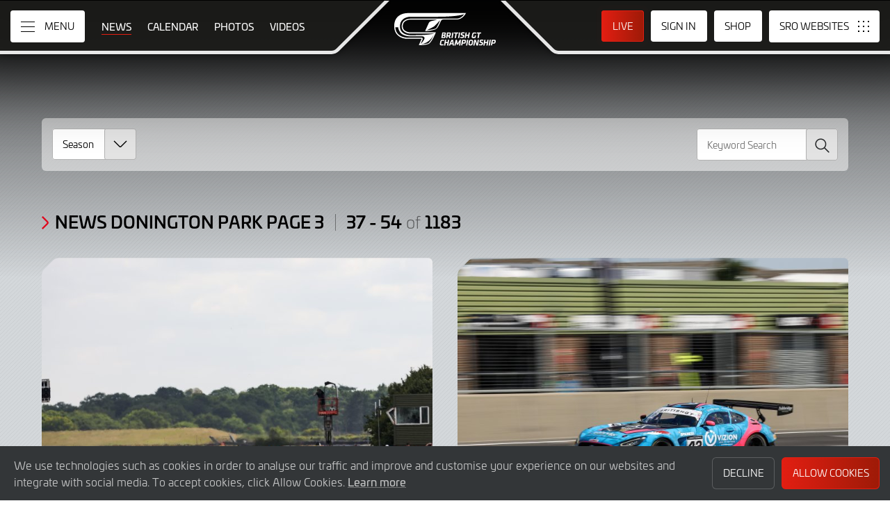

--- FILE ---
content_type: text/html; charset="utf-8"
request_url: https://www.britishgt.com/news?filter_meeting_id=76&page_num=2
body_size: 14747
content:
<!DOCTYPE html>
<html lang="en-GB" prefix="og: http://ogp.me/ns#">
<head>
    <base href="https://www.britishgt.com" />
    <meta charset="UTF-8" />
    <meta name="viewport" content="width=device-width, initial-scale=1">
        <meta name="robots" content="index, follow" />
        <title>News Donington Park Page 3 | British GT Championship</title>
    <link rel="canonical" href="https://www.britishgt.com/news?filter_meeting_id=76&amp;page_num=2">
        <meta name="keywords" content="News Donington Park Page 3"/>
        <meta name="description" content="News Donington Park Page 3">

    <meta itemprop="name" content="News Donington Park Page 3"/>
    <meta itemprop="image" content="https://www.britishgt.com/assets/img/british-gt-championship.png"/>
    <meta itemprop="description" content="News Donington Park Page 3">
    
    <meta property="og:locale" content="en_GB" />
    <meta property="og:type" content="website">
    <meta property="og:url" content="https://www.britishgt.com/news?filter_meeting_id=76&amp;page_num=2"/>
    <meta property="og:title" content="News Donington Park Page 3">
    <meta property="og:site_name" content="British GT Championship">
    <meta property="og:description" content="News Donington Park Page 3">  
    <meta property="og:image" content="https://www.britishgt.com/assets/img/british-gt-championship.png">
        
    <meta name="twitter:card" content="summary"/>
    <meta name="twitter:site" content="@britishgt"/>
    <meta name="twitter:title" content="News Donington Park Page 3"/>
    <meta name="twitter:description" content="News Donington Park Page 3"/>
    <meta name="twitter:image" content="https://www.britishgt.com/assets/img/british-gt-championship.png"/>
    
    <link rel="apple-touch-icon" sizes="180x180" href="https://www.britishgt.com/apple-touch-icon.png">
<link rel="icon" type="image/png" sizes="32x32" href="https://www.britishgt.com/favicon-32x32.png">
<link rel="icon" type="image/png" sizes="16x16" href="https://www.britishgt.com/favicon-16x16.png">
<link rel="manifest" href="https://www.britishgt.com/site.webmanifest">
<link rel="mask-icon" href="https://www.britishgt.com/safari-pinned-tab.svg" color="#5bbad5">
<meta name="msapplication-TileColor" content="#da532c">
<meta name="theme-color" content="#ffffff">
<link rel="stylesheet" id="style-css" href="/lib_assets/css/core.min.2025.10.css" type="text/css" media="all">
<link rel="stylesheet" id="news-css" href="/lib_assets/css/news.min.2024.css" type="text/css" media="all">
	
	<link rel="stylesheet" id="theme-css" href="https://www.britishgt.com/assets/css/theme.min.2024.css" type="text/css" media="all">
	<link rel="stylesheet" id="wf-theme-css" href="/lib_assets/css/wf-theme.2025.07.css" type="text/css" media="all">
<link rel="preconnect" href="https://fonts.googleapis.com">
<link rel="preconnect" href="https://fonts.gstatic.com" crossorigin>
<link href="https://fonts.googleapis.com/css2?family=Roboto:ital,wght@0,300;0,400;0,500;1,300;1,400;1,500&display=swap" rel="stylesheet">
		
		
	
	    
	
</head>
<body>

  
<a class="skip-link screen-reader-text" href="https://www.britishgt.com/news?filter_meeting_id=76&page_num=2#primary">Skip to Main Content</a>
<noscript class="noscript">Please enable JavaScript in your browser. Some elements of this website may not function correctly with JavaScript disabled.</noscript>
<div id="page" class="site">
	

  <header id="masthead" class="site-header">
    <div class="site-header__columns">
      <div class="site-header__column-1">
        <div class="site-header__column-1-container">
          <nav id="primary-navigation" class="primary-navigation">
            <button class="primary-toggle" aria-controls="primary-menu" aria-expanded="false">
              <span class="primary-toggle__icon">
                <span class="primary-toggle__line primary-toggle__line--1"></span>
                <span class="primary-toggle__line primary-toggle__line--2"></span>
                <span class="primary-toggle__line primary-toggle__line--3"></span>
              </span>
              <span class="primary-toggle__text">Menu</span>
            </button>
            <div class="primary-menu">
              <ul id="primary-menu__list-items" class="primary-menu__list-items">
                <li class="primary-menu__list-item">
                  <ul class="primary-menu__sub-menu">
                    <li class="primary-menu__list-item">
                      <a class="primary-menu__list-item-link primary-menu__list-item-link--strong" href="/">
                        <span class="primary-menu__list-item-text">Home</span>
                      </a>
                    </li>
                    <li class="primary-menu__list-item">
                      <a class="primary-menu__list-item-link" href="/calendar">
                        <span class="primary-menu__list-item-text">Calendar</span>
                      </a>
                    </li>
                    <li class="primary-menu__list-item is-current">
                      <a class="primary-menu__list-item-link" href="/news">
                        <span class="primary-menu__list-item-text">News</span>
                      </a>
                    </li>
                    <li class="primary-menu__list-item">
                      <a class="primary-menu__list-item-link" href="https://www.britishgt.com/shop">
                        <span class="primary-menu__list-item-text">Shop</span>
                      </a>
                    </li>
                  </ul>
                </li>
				
                <li class="primary-menu__list-item">
                  <ul class="primary-menu__sub-menu">
                    <li class="primary-menu__list-item">
                      <a class="primary-menu__list-item-link primary-menu__list-item-link--strong" href="/gallery">
                        <span class="primary-menu__list-item-text">Gallery</span>
                      </a>
                    </li>
                    <li class="primary-menu__list-item">
                      <a class="primary-menu__list-item-link" href="/videos">
                        <span class="primary-menu__list-item-text">Videos</span>
                      </a>
                    </li>
                    <li class="primary-menu__list-item">
                      <a class="primary-menu__list-item-link" href="/gallery">
                        <span class="primary-menu__list-item-text">Photos</span>
                      </a>
                    </li>
                  </ul>
                </li>
                <li class="primary-menu__list-item">
                  <ul class="primary-menu__sub-menu">
                    <li class="primary-menu__list-item">
                      <a class="primary-menu__list-item-link primary-menu__list-item-link--strong" href="/cars">
                        <span class="primary-menu__list-item-text">Competitors</span>
                      </a>
                    </li>
                    <li class="primary-menu__list-item">
                      <a class="primary-menu__list-item-link" href="/cars">
                        <span class="primary-menu__list-item-text">Cars</span>
                      </a>
                    </li>
                    <li class="primary-menu__list-item">
                      <a class="primary-menu__list-item-link" href="/teams">
                        <span class="primary-menu__list-item-text">Teams</span>
                      </a>
                    </li>
                    <li class="primary-menu__list-item">
                      <a class="primary-menu__list-item-link" href="/drivers">
                        <span class="primary-menu__list-item-text">Drivers</span>
                      </a>
                    </li>
                    <li class="primary-menu__list-item">
                      <a class="primary-menu__list-item-link" href="/entry-lists">
                        <span class="primary-menu__list-item-text">Entry Lists</span>
                      </a>
                    </li>
                  </ul>
                </li>
                <li class="primary-menu__list-item">
                  <ul class="primary-menu__sub-menu">
                    <li class="primary-menu__list-item">
                      <a class="primary-menu__list-item-link primary-menu__list-item-link--strong" href="/standings">
                        <span class="primary-menu__list-item-text">Results</span>
                      </a>
                    </li>
                    <li class="primary-menu__list-item">
                      <a class="primary-menu__list-item-link" href="/standings?filter_standing_type=0_0_teams">
                        <span class="primary-menu__list-item-text">Teams</span>
                      </a>
                    </li>
                    <li class="primary-menu__list-item">
                      <a class="primary-menu__list-item-link" href="/standings?filter_standing_type=0_0_drivers">
                        <span class="primary-menu__list-item-text">Drivers</span>
                      </a>
                    </li>
                    <li class="primary-menu__list-item">
                      <a class="primary-menu__list-item-link" href="/results">
                        <span class="primary-menu__list-item-text">Race Results</span>
                      </a>
                    </li>
                    <li class="primary-menu__list-item">
                      <a class="primary-menu__list-item-link" href="/entry-lists">
                        <span class="primary-menu__list-item-text">Entry Lists</span>
                      </a>
                    </li>
                  </ul>
                </li>
                <li class="primary-menu__list-item">
                  <ul class="primary-menu__sub-menu">
                    <li class="primary-menu__list-item">
                      <a class="primary-menu__list-item-link primary-menu__list-item-link--strong" href="/live">
                        <span class="primary-menu__list-item-text">Live</span>
                      </a>
                    </li>
                    <li class="primary-menu__list-item">
                      <a class="primary-menu__list-item-link" href="/watch-live">
                        <span class="primary-menu__list-item-text">Watch Live</span>
                      </a>
                    </li>
                    <li class="primary-menu__list-item">
                      <a class="primary-menu__list-item-link" href="/watch-live#live-timing">
                        <span class="primary-menu__list-item-text">Live Timing</span>
                      </a>
                    </li>
                  </ul>
                </li>
				
				
				
                <li class="primary-menu__list-item">
                  <ul class="primary-menu__sub-menu">
                    <li class="primary-menu__list-item">
                      <a class="primary-menu__list-item-link primary-menu__list-item-link--strong" href="/about">
                        <span class="primary-menu__list-item-text">About</span>
                      </a>
                    </li>
                    <li class="primary-menu__list-item">
                      <a class="primary-menu__list-item-link" href="/about/sro-motorsports-group">
                        <span class="primary-menu__list-item-text">SRO Motorsports</span>
                      </a>
                    </li>
                    <li class="primary-menu__list-item">
                      <a class="primary-menu__list-item-link" href="/about/british-gt">
                        <span class="primary-menu__list-item-text">British GT</span>
                      </a>
                    </li>
                    <li class="primary-menu__list-item">
                      <a class="primary-menu__list-item-link" href="/about/partners">
                        <span class="primary-menu__list-item-text">Partners</span>
                      </a>
                    </li>
                    <li class="primary-menu__list-item">
                      <a class="primary-menu__list-item-link" href="/about/contact">
                        <span class="primary-menu__list-item-text">Contact</span>
                      </a>
                    </li>
                  </ul>
                </li>
                <li class="primary-menu__list-item">
                  <ul class="primary-menu__sub-menu">
                    <li class="primary-menu__list-item">
                      <a class="primary-menu__list-item-link primary-menu__list-item-link--strong" href="/subscriber-home">
                        <span class="primary-menu__list-item-text">Fan Account</span>
                      </a>
                    </li>
		                        <li class="primary-menu__list-item">
                      <a class="primary-menu__list-item-link" href="/subscriber-home">
                        <span class="primary-menu__list-item-text">Sign in</span>
                      </a>
                    </li>
                    <li class="primary-menu__list-item">
                      <a class="primary-menu__list-item-link" href="/subscriber-register">
                        <span class="primary-menu__list-item-text">Create Account</span>
                      </a>
                    </li>
					                  </ul>
                </li>
                <li class="primary-menu__list-item">
                  <ul class="primary-menu__sub-menu">
                    <li class="primary-menu__list-item">
                      <a class="primary-menu__list-item-link primary-menu__list-item-link--strong" href="/press-members">
                        <span class="primary-menu__list-item-text">Media &amp; Teams</span>
                      </a>
                    </li>
                    <li class="primary-menu__list-item">
                      <a class="primary-menu__list-item-link" href="/press-members">
                        <span class="primary-menu__list-item-text">Press Members</span>
                      </a>
                    </li>
                    <li class="primary-menu__list-item">
                      <a class="primary-menu__list-item-link" href="/teams-login">
                        <span class="primary-menu__list-item-text">Teams</span>
                      </a>
                    </li>
                  </ul>
                </li>
              </ul>
            </div>
          </nav>
          <nav id="secondary-navigation" class="secondary-navigation">
            <ul class="secondary-navigation__list-items">
              <li class="secondary-navigation__list-item">
                <a class="secondary-navigation__list-item-link" href="/" aria-current="page">
                  <span class="secondary-navigation__list-item-text">Home</span>
                </a>
              </li>
              <li class="secondary-navigation__list-item is-current">
                <a class="secondary-navigation__list-item-link" href="/news">
                  <span class="secondary-navigation__list-item-text">News</span>
                </a>
              </li>
              <li class="secondary-navigation__list-item">
                <a class="secondary-navigation__list-item-link" href="/calendar">
                  <span class="secondary-navigation__list-item-text">Calendar</span>
                </a>
              </li>
              <li class="secondary-navigation__list-item">
                <a class="secondary-navigation__list-item-link" href="/gallery">
                  <span class="secondary-navigation__list-item-text">Photos</span>
                </a>
              </li>
              <li class="secondary-navigation__list-item">
                <a class="secondary-navigation__list-item-link" href="/videos">
                  <span class="secondary-navigation__list-item-text">Videos</span>
                </a>
              </li>
            </ul>
          </nav>
        </div>
      </div>
      <div class="site-header__column-2">
        <div class="site-logo">
          <a class="site-logo__link" href="/" rel="home">
            <img class="site-logo__image" src="/assets/img/british-gt-championship-logo-2024-neg.svg" width="306" height="101" alt="British GT Championship Logo">
          </a>
        </div>
      </div>
      <div class="site-header__column-3">
        <div class="site-header__column-3-container">
          <nav id="tertiary-navigation" class="tertiary-navigation">
            <ul class="tertiary-navigation__list-items">
              <li class="tertiary-navigation__list-item list-item-live">
				
									<a class="tertiary-navigation__list-item-link button-link has-primary-background-color has-animation" href="/watch-live">
				                <span class="tertiary-navigation__list-item-text">Live</span>
                </a>
              </li>

                            <!-- START - Only show when NOT logged in -->
              <li class="tertiary-navigation__list-item list-item-sign-in list-item-has-children">
                <a class="tertiary-navigation__list-item-link" href="/signin">
                  <span class="tertiary-navigation__list-item-text">Sign In</span>
                </a>
                <ul class="tertiary-navigation__sub-list-items">
                  <li class="tertiary-navigation__sub-list-item">
                    <a class="tertiary-navigation__sub-list-item-link" href="/subscriber-home">
                      <span class="tertiary-navigation__sub-list-item-text">Fan Account</span>
                    </a>
                  </li>
                  <li class="tertiary-navigation__sub-list-item">
                    <a rel="noindex nofollow" class="tertiary-navigation__sub-list-item-link" href="/press-members">
                      <span class="tertiary-navigation__sub-list-item-text">Press Members</span>
                    </a>
                  </li>
                  <li class="tertiary-navigation__sub-list-item">
                    <a rel="noindex nofollow" class="tertiary-navigation__sub-list-item-link" href="/teams-login">
                      <span class="tertiary-navigation__sub-list-item-text">Teams</span>
                    </a>
                  </li>
                </ul>
              </li>
              <!-- END - Only show when NOT logged in -->
              			  
              <li class="tertiary-navigation__list-item list-item-shop">
				<a class="tertiary-navigation__list-item-link" href="https://www.britishgt.com/shop">
					<span class="tertiary-navigation__list-item-text">Shop</span>
                  </a>
              </li>
			  
            </ul>
          </nav>
		  <nav id="sro-sites-navigation" class="sro-sites-navigation">
            <button class="sro-sites-toggle" aria-controls="sro-sites-menu" aria-expanded="false">
              <span class="sro-sites-toggle__icon">
                <span class="sro-sites-toggle__dot sro-sites-toggle__dot--1"></span>
                <span class="sro-sites-toggle__dot sro-sites-toggle__dot--2"></span>
                <span class="sro-sites-toggle__dot sro-sites-toggle__dot--3"></span>
                <span class="sro-sites-toggle__dot sro-sites-toggle__dot--4"></span>
                <span class="sro-sites-toggle__dot sro-sites-toggle__dot--5"></span>
                <span class="sro-sites-toggle__dot sro-sites-toggle__dot--6"></span>
                <span class="sro-sites-toggle__dot sro-sites-toggle__dot--7"></span>
                <span class="sro-sites-toggle__dot sro-sites-toggle__dot--8"></span>
                <span class="sro-sites-toggle__dot sro-sites-toggle__dot--9"></span>
                <span class="sro-sites-toggle__line sro-sites-toggle__line--1"></span>
                <span class="sro-sites-toggle__line sro-sites-toggle__line--2"></span>
              </span>
              <span class="sro-sites-toggle__text">SRO</span>
            </button>
            <div id="sro-sites-menu" class="sro-sites-menu">
              <ul class="sro-sites-menu__list-items">
                <li class="sro-sites-menu__list-item">
                  <a class="sro-sites-menu__list-item-link" href="https://www.sro-motorsports.com/">
                    <img class="sro-sites-menu__list-item-image" src="https://www.sro-motorsports.com/assets/img/sro-motorsports-group-logo-neg-250x140.svg" alt="SRO Motorsports Group Logo">
                    <span class="screen-reader-text">SRO Motorsports Group</span>
                  </a>
                </li>
                <li class="sro-sites-menu__list-item">
                  <a class="sro-sites-menu__list-item-link" href="https://www.sroamerica.com/">
                    <img class="sro-sites-menu__list-item-image" src="https://www.sro-motorsports.com/assets/img/sro-motorsports-group-america-logo-neg-250x140.svg" alt="SRO Motorsports Group America Logo">
                    <span class="screen-reader-text">SRO Motorsports Group America</span>
                  </a>
                </li>
                <li class="sro-sites-menu__list-item">
                  <a class="sro-sites-menu__list-item-link" href="https://www.intercontinentalgtchallenge.com/">
                    <img class="sro-sites-menu__list-item-image" src="https://www.sro-motorsports.com/assets/img/intercontinental-gt-challange-logo-neg-250x140.svg" alt="Intercontinental GT Challenge Logo">
                    <span class="screen-reader-text">Intercontinental GT Challenge</span>
                  </a>
                </li>
                <li class="sro-sites-menu__list-item">
                  <a class="sro-sites-menu__list-item-link" href="https://www.gt-world-challenge.com">
                    <img class="sro-sites-menu__list-item-image" src="https://www.sro-motorsports.com/assets/img/gtwc-neg-250x140-2025.svg" alt="GT World Challenge Logo">
                    <span class="screen-reader-text">GT World Challenge</span>
                  </a>
                </li>
                <li class="sro-sites-menu__list-item">
                  <a class="sro-sites-menu__list-item-link" href="https://www.gt-world-challenge-europe.com">
                    <img class="sro-sites-menu__list-item-image" src="https://www.sro-motorsports.com/assets/img/gtwc-europe-neg-250x140-2025.svg" alt="GT World Challenge Europe Logo">
                    <span class="screen-reader-text">GT World Challenge Europe</span>
                  </a>
                </li>
                <li class="sro-sites-menu__list-item">
                  <a class="sro-sites-menu__list-item-link" href="https://www.crowdstrike24hoursofspa.com/">
                    <img class="sro-sites-menu__list-item-image" src="https://www.sro-motorsports.com/assets/img/crowdstrike-24hrs-logo-neg-250x140.svg" alt="Crowdstrike 24 Hours of Spa Logo">
                    <span class="screen-reader-text">Crowdstrike 24 Hours of Spa</span>
                  </a>
                </li>
                <li class="sro-sites-menu__list-item">
                  <a class="sro-sites-menu__list-item-link" href="https://www.gt-world-challenge-asia.com/">
                    <img class="sro-sites-menu__list-item-image" src="https://www.sro-motorsports.com/assets/img/gtwc-asia-neg-250x140-2025.svg" alt="GT World Challenge Asia Logo">
                    <span class="screen-reader-text">GT World Challenge Asia</span>
                  </a>
                </li>
                <li class="sro-sites-menu__list-item">
                  <a class="sro-sites-menu__list-item-link" href="https://www.gt-world-challenge-america.com/">
                    <img class="sro-sites-menu__list-item-image" src="https://www.sro-motorsports.com/assets/img/gtwc-america-neg-250x140-2025.svg" alt="GT World Challenge America Logo">
                    <span class="screen-reader-text">GT World Challenge America</span>
                  </a>
                </li>
                <li class="sro-sites-menu__list-item">
                  <a class="sro-sites-menu__list-item-link" href="https://www.gt-world-challenge-australia.com/">
                    <img class="sro-sites-menu__list-item-image" src="https://www.sro-motorsports.com/assets/img/gtwc-australia-neg-250x140-2025.svg" alt="GT World Challenge Australia Logo">
                    <span class="screen-reader-text">GT World Challenge Australia</span>
                  </a>
                </li>
                <li class="sro-sites-menu__list-item">
                  <a class="sro-sites-menu__list-item-link" href="https://www.gt2europeanseries.com/">
                    <img class="sro-sites-menu__list-item-image" src="https://www.sro-motorsports.com/assets/img/gt2-european-series-pirelli-250x140-logo-neg-2025.svg" alt="GT2 European Series Logo">
                    <span class="screen-reader-text">GT2 European Series</span>
                  </a>
                </li>
                <li class="sro-sites-menu__list-item">
                  <a class="sro-sites-menu__list-item-link" href="https://www.britishgt.com/">
                    <img class="sro-sites-menu__list-item-image" src="https://www.sro-motorsports.com/assets/img/british-gt-championship-logo-2024-250x140.svg" alt="British GT Championship Logo">
                    <span class="screen-reader-text">British GT Championship</span>
                  </a>
                </li>
                <li class="sro-sites-menu__list-item">
                  <a class="sro-sites-menu__list-item-link" href="https://japancup.co">
                    <img class="sro-sites-menu__list-item-image" src="https://www.sro-motorsports.com/assets/img/japan-cup-logo-250x140.svg" alt="Japan Cup Logo">
                    <span class="screen-reader-text">Japan Cup</span>
                  </a>
                </li>
                <li class="sro-sites-menu__list-item">
                  <a class="sro-sites-menu__list-item-link" href="https://www.gt4europeanseries.com/">
                    <img class="sro-sites-menu__list-item-image" src="https://www.sro-motorsports.com/assets/img/gt4-european-series-250x140-logo.svg" alt="GT4 European Series Logo">
                    <span class="screen-reader-text">GT4 European Series</span>
                  </a>
                </li>
                <li class="sro-sites-menu__list-item">
                  <a class="sro-sites-menu__list-item-link" href="https://ffsagt.gt4series.com/">
                    <img class="sro-sites-menu__list-item-image" src="https://www.sro-motorsports.com/assets/img/ffsa-gt4-france-logo-neg-250x140.svg" alt="FFSA GT – GT4 France Logo">
                    <span class="screen-reader-text">FFSA GT – GT4 France</span>
                  </a>
                </li>
                <li class="sro-sites-menu__list-item">
                  <a class="sro-sites-menu__list-item-link" href="https://www.gt4-america.com/">
                    <img class="sro-sites-menu__list-item-image" src="https://www.sro-motorsports.com/assets/img/gt4-america-logo-250x140-2023-v2.svg" alt="GT4 America Logo">
                    <span class="screen-reader-text">GT4 America</span>
                  </a>
                </li>
                <li class="sro-sites-menu__list-item">
                  <a class="sro-sites-menu__list-item-link" href="https://gt4australia.com.au/">
                    <img class="sro-sites-menu__list-item-image" src="https://www.sro-motorsports.com/assets/img/gt4-australia-logo-250x140-neg.svg" alt="GT4 Australia Logo">
                    <span class="screen-reader-text">GT4 Australia</span>
                  </a>
                </li>
                <li class="sro-sites-menu__list-item">
                  <a class="sro-sites-menu__list-item-link" href="https://gt4series.com/">
                    <img class="sro-sites-menu__list-item-image" src="https://www.sro-motorsports.com/assets/img/gt4-logo-250x140-neg-2024.svg" alt="GT4 Manufacturer Ranking Logo">
                    <span class="screen-reader-text">GT4 Manufacturer Ranking</span>
                  </a>
                </li>
                <li class="sro-sites-menu__list-item">
                  <a class="sro-sites-menu__list-item-link" href="https://www.gtamerica.us/">
                    <img class="sro-sites-menu__list-item-image" src="https://www.sro-motorsports.com/assets/img/gt-america-aws-logo-neg-250x140.svg" alt="GT America Logo">
                    <span class="screen-reader-text">GT America</span>
                  </a>
                </li>
                <li class="sro-sites-menu__list-item">
                  <a class="sro-sites-menu__list-item-link" href="https://www.tcamerica.us/">
                    <img class="sro-sites-menu__list-item-image" src="https://www.sro-motorsports.com/assets/img/tc-america-sbrs-logo-neg-250x140.svg" alt="TC America Logo">
                    <span class="screen-reader-text">TC America</span>
                  </a>
                </li>
                <li class="sro-sites-menu__list-item">
                  <a class="sro-sites-menu__list-item-link" href="https://www.ffsatourisme.fr/">
                    <img class="sro-sites-menu__list-item-image" src="https://www.sro-motorsports.com/assets/img/ffsa-tc-france-logo-250x140-neg.svg" alt="FFSA Tourisme TC France Logo">
                    <span class="screen-reader-text">FFSA Tourisme TC France</span>
                  </a>
                </li>
                <li class="sro-sites-menu__list-item">
                  <a class="sro-sites-menu__list-item-link" href="https://www.grcupseries.com/">
                    <img class="sro-sites-menu__list-item-image" src="https://www.sro-motorsports.com/assets/img/toyota-gazoo-racing-gr-cup-north-america-logo-neg-250x140.svg" alt="GR Cup Logo">
                    <span class="screen-reader-text">GR Cup</span>
                  </a>
                </li>
				<!--
                <li class="sro-sites-menu__list-item">
                  <a class="sro-sites-menu__list-item-link" href="https://www.6orediroma.com">
                    <img class="sro-sites-menu__list-item-image" src="https://www.sro-motorsports.com/assets/img/6ore-di-roma-neg-250x140.svg" alt="6ore di Roma Logo">
                    <span class="screen-reader-text">6ore di Roma</span>
                  </a>
                </li>
				-->
                <li class="sro-sites-menu__list-item">
                  <a class="sro-sites-menu__list-item-link" href="https://www.gt3revivalseries.com">
                    <img class="sro-sites-menu__list-item-image" src="https://www.sro-motorsports.com/assets/img/gt3-revival-series-250x140.png" alt="GT3 Revival Series">
                    <span class="screen-reader-text">GT3 Revival Series</span>
                  </a>
                </li>
                <li class="sro-sites-menu__list-item">
                  <a class="sro-sites-menu__list-item-link" href="https://www.fiamotorsportgames.com">
                    <img class="sro-sites-menu__list-item-image" src="https://www.sro-motorsports.com/assets/img/fia-motorsport-games-2024-250x140.svg" alt="FIA Motorsport Games Logo">
                    <span class="screen-reader-text">FIA Motorsport Games</span>
                  </a>
                </li>
                <li class="sro-sites-menu__list-item">
                  <a class="sro-sites-menu__list-item-link" href="https://www.srorc.com/">
                    <img class="sro-sites-menu__list-item-image" src="https://www.sro-motorsports.com/assets/img/sro-motorsports-group-race-center-logo-neg-250x140.svg" alt="SRO Motorsports Group - Race Centre by MMC Logo">
                    <span class="screen-reader-text">SRO Motorsports Group - Race Centre by MMC</span>
                  </a>
                </li>
                <li class="sro-sites-menu__list-item">
                  <a class="sro-sites-menu__list-item-link" href="https://www.curbstone.net/">
                    <img class="sro-sites-menu__list-item-image" src="https://www.sro-motorsports.com/assets/img/curbstone-track-events-logo-250x140.svg" alt="Curbstone Track Events Logo">
                    <span class="screen-reader-text">Curbstone Track Events</span>
                  </a>
                </li>
                <li class="sro-sites-menu__list-item">
                  <a class="sro-sites-menu__list-item-link" href="https://sro-esports.com/">
                    <img class="sro-sites-menu__list-item-image" src="https://www.sro-motorsports.com/assets/img/sro-esports-250x140.svg" alt="SRO E-Sport GT Series Championship Logo">
                    <span class="screen-reader-text">SRO E-Sport GT Series Championship</span>
                  </a>
                </li>
              </ul>
            </div>
          </nav>          
        </div>
      </div>
    </div>
  </header>
<!-- Site Content -->
<main id="primary" class="site-main">
  <div id="content" class="site-content">
    <header class="entry-header">
        <h1 class="page-title screen-reader-text">News Donington Park Page 3 / Articles: 37 - 54 of 1183</h1>
    </header>
    <div class="entry-content">
      <div class="article-posts background--dark">
        <div class="article-posts__inner-container inner-container">
          <div class="filter light">
	    <form id="filter__form" class="filter__form">
              <div class="filter__columns number-of-columns--4">
                <div class="filter__column column-1">
<select class="filter__select-dropdown select-dropdown background-color--white arrow-box--background-color--greyscale-15" name="filter_season_id" id="filter_season_id">
	<option value="0">Season</option><option value="13">2026</option>
<option value="12">2025</option>
<option value="11">2024</option>
<option value="10">2023</option>
<option value="9">2022</option>
<option value="8">2021</option>
<option value="7">2020</option>
<option value="6">2019</option>
<option value="5">2018</option>
<option value="4">2017</option>
<option value="1">2016</option>
		</select>
</div>
                <div class="filter__column column-4">
<div class="search-box">
<input class="search-box__input" name="filter_text" type="text" placeholder="Keyword Search" value="">
<button id="search-box__button" class="search-box__button">
	<span class="search-box__button-icon"></span>
	<span class="search-box__button-text">Search</span>
</button>
</div>
</div>
              </div>
            </form>
          </div>
          <!-- END Filter -->
	  
<!-- News -->

<div class="article-posts__heading-container heading-container">
  <h2 class="article-posts__heading heading heading--section">
    <span class="heading__text">News Donington Park Page 3 </span>
    <span class="heading__pipe"></span>
    <span class="heading__text">37 - 54<span class="heading__subtext"> of </span>1183</span>
  </h2>
</div>

<ul class="article-posts__list-items">
    <li class="article-posts__list-item list-item-large">
    <a class="article-posts__list-link" href="/news/1178/snetterton-race-1-dawson-and-jewiss-claim-regulation-victory-as-warren-and-brown-extend-gt4-championship-lead?filter_meeting_id=76&filter_team_news=0">
      <div class="article-posts__image-container">
	<div class="article-posts__image-outer-container">
	  <div class="article-posts__image-inner-container">
	    <img class="article-posts__image" src="https://www.britishgt.com/timthumb.php?w=700&amp;src=%2Fimages%2FStart-R1-GT3-1MDH2088.jpg" width="682" height="384" alt="Snetterton Race 1: Dawson and Jewiss claim regulation victory as Warren and Brown extend GT4 championship lead">
	  </div>
	</div>
      </div>
      <div class="article-posts__text-container">
	<!-- <span class="article-posts__category">Press Release</span> -->
	<h3 class="article-posts__title">Snetterton Race 1: Dawson and Jewiss claim regulation victory as Warren and Brown extend GT4 championship lead</h3>
	<div class="article-posts__entry-meta">
	  <span class="article-posts__posted-on">
	    <time class="published" datetime="2025-07-13 11:00:00">13 July 2025</time>
	    <time class="updated" datetime="2025-07-13 14:43:43">13 July 2025</time>
	  </span>
	</div>
      </div>
    </a>
  </li>
    <li class="article-posts__list-item list-item-large">
    <a class="article-posts__list-link" href="/news/1177/2-seas-2-poles-at-snetterton-as-optimum-and-mahiki-share-the-gt4-top-spots?filter_meeting_id=76&filter_team_news=0">
      <div class="article-posts__image-container">
	<div class="article-posts__image-outer-container">
	  <div class="article-posts__image-inner-container">
	    <img class="article-posts__image" src="https://www.britishgt.com/timthumb.php?w=700&amp;src=%2Fimages%2F42-1MDH4455.jpg" width="682" height="384" alt="2 Seas, 2 poles at Snetterton as Optimum and Mahiki share the GT4 top spots">
	  </div>
	</div>
      </div>
      <div class="article-posts__text-container">
	<!-- <span class="article-posts__category">Press Release</span> -->
	<h3 class="article-posts__title">2 Seas, 2 poles at Snetterton as Optimum and Mahiki share the GT4 top spots</h3>
	<div class="article-posts__entry-meta">
	  <span class="article-posts__posted-on">
	    <time class="published" datetime="2025-07-12 17:20:00">12 July 2025</time>
	    <time class="updated" datetime="2025-07-12 20:16:29">12 July 2025</time>
	  </span>
	</div>
      </div>
    </a>
  </li>
    <li class="article-posts__list-item ">
    <a class="article-posts__list-link" href="/news/1176/2-times-2-seas-as-goetz-strikes-again-in-snetterton-pre-qualifying?filter_meeting_id=76&filter_team_news=0">
      <div class="article-posts__image-container">
	<div class="article-posts__image-outer-container">
	  <div class="article-posts__image-inner-container">
	    <img class="article-posts__image" src="https://www.britishgt.com/timthumb.php?w=700&amp;src=%2Fimages%2F18-1MDH7312.jpg" width="682" height="384" alt="2 times 2 Seas as G&ouml;tz strikes again in Snetterton Pre-Qualifying">
	  </div>
	</div>
      </div>
      <div class="article-posts__text-container">
	<!-- <span class="article-posts__category">Press Release</span> -->
	<h3 class="article-posts__title">2 times 2 Seas as G&ouml;tz strikes again in Snetterton Pre-Qualifying</h3>
	<div class="article-posts__entry-meta">
	  <span class="article-posts__posted-on">
	    <time class="published" datetime="2025-07-12 13:10:00">12 July 2025</time>
	    <time class="updated" datetime="2025-07-12 13:20:15">12 July 2025</time>
	  </span>
	</div>
      </div>
    </a>
  </li>
    <li class="article-posts__list-item ">
    <a class="article-posts__list-link" href="/news/1175/2-seas-and-mahiki-sets-the-pace-in-opening-snetterton-practice?filter_meeting_id=76&filter_team_news=0">
      <div class="article-posts__image-container">
	<div class="article-posts__image-outer-container">
	  <div class="article-posts__image-inner-container">
	    <img class="article-posts__image" src="https://www.britishgt.com/timthumb.php?w=700&amp;src=%2Fimages%2F18-2MDH2483.jpg" width="682" height="384" alt="2 Seas and Mahiki set the pace in opening Snetterton practice">
	  </div>
	</div>
      </div>
      <div class="article-posts__text-container">
	<!-- <span class="article-posts__category">Press Release</span> -->
	<h3 class="article-posts__title">2 Seas and Mahiki set the pace in opening Snetterton practice</h3>
	<div class="article-posts__entry-meta">
	  <span class="article-posts__posted-on">
	    <time class="published" datetime="2025-07-12 10:40:00">12 July 2025</time>
	    <time class="updated" datetime="2025-07-12 10:48:08">12 July 2025</time>
	  </span>
	</div>
      </div>
    </a>
  </li>
    <li class="article-posts__list-item ">
    <a class="article-posts__list-link" href="/news/1174/preview-2025-passes-half-distance-with-two-snetterton-sprints?filter_meeting_id=76&filter_team_news=0">
      <div class="article-posts__image-container">
	<div class="article-posts__image-outer-container">
	  <div class="article-posts__image-inner-container">
	    <img class="article-posts__image" src="https://www.britishgt.com/timthumb.php?w=700&amp;src=%2Fimages%2F47-1RE_5291.jpg" width="682" height="384" alt="Preview: 2025 passes half-distance with two Snetterton sprints">
	  </div>
	</div>
      </div>
      <div class="article-posts__text-container">
	<!-- <span class="article-posts__category">Press Release</span> -->
	<h3 class="article-posts__title">Preview: 2025 passes half-distance with two Snetterton sprints</h3>
	<div class="article-posts__entry-meta">
	  <span class="article-posts__posted-on">
	    <time class="published" datetime="2025-07-07 13:00:00">7 July 2025</time>
	    <time class="updated" datetime="2025-07-07 14:33:57">7 July 2025</time>
	  </span>
	</div>
      </div>
    </a>
  </li>
    <li class="article-posts__list-item ">
    <a class="article-posts__list-link" href="/news/1173/british-gt-championship-reveals-new-look-2026-calendar?filter_meeting_id=76&filter_team_news=0">
      <div class="article-posts__image-container">
	<div class="article-posts__image-outer-container">
	  <div class="article-posts__image-inner-container">
	    <img class="article-posts__image" src="https://www.britishgt.com/timthumb.php?w=700&amp;src=%2Fimages%2FBGT-20250426191011_0016_D.jpg" width="682" height="384" alt="British GT Championship reveals new-look 2026 calendar">
	  </div>
	</div>
      </div>
      <div class="article-posts__text-container">
	<!-- <span class="article-posts__category">Press Release</span> -->
	<h3 class="article-posts__title">British GT Championship reveals new-look 2026 calendar</h3>
	<div class="article-posts__entry-meta">
	  <span class="article-posts__posted-on">
	    <time class="published" datetime="2025-07-02 10:00:00">2 July 2025</time>
	    <time class="updated" datetime="2025-07-02 14:54:16">2 July 2025</time>
	  </span>
	</div>
      </div>
    </a>
  </li>
    <li class="article-posts__list-item ">
    <a class="article-posts__list-link" href="/news/1172/blackthorn-and-century-share-the-spa-spoils-as-adam-makes-history?filter_meeting_id=76&filter_team_news=0">
      <div class="article-posts__image-container">
	<div class="article-posts__image-outer-container">
	  <div class="article-posts__image-inner-container">
	    <img class="article-posts__image" src="https://www.britishgt.com/timthumb.php?w=700&amp;src=%2Fimages%2FStart+GT3-1MDH6643.jpg" width="682" height="384" alt="Blackthorn and Century share the Spa spoils, as Adam makes history">
	  </div>
	</div>
      </div>
      <div class="article-posts__text-container">
	<!-- <span class="article-posts__category">Press Release</span> -->
	<h3 class="article-posts__title">Blackthorn and Century share the Spa spoils, as Adam makes history</h3>
	<div class="article-posts__entry-meta">
	  <span class="article-posts__posted-on">
	    <time class="published" datetime="2025-06-22 15:10:00">22 June 2025</time>
	    <time class="updated" datetime="2025-06-22 17:46:25">22 June 2025</time>
	  </span>
	</div>
      </div>
    </a>
  </li>
    <li class="article-posts__list-item ">
    <a class="article-posts__list-link" href="/news/1171/blackthorn-and-mahiki-claim-pole-apiece-at-spa?filter_meeting_id=76&filter_team_news=0">
      <div class="article-posts__image-container">
	<div class="article-posts__image-outer-container">
	  <div class="article-posts__image-inner-container">
	    <img class="article-posts__image" src="https://www.britishgt.com/timthumb.php?w=700&amp;src=%2Fimages%2F7-RE2_1829.jpg" width="682" height="384" alt="Blackthorn and Mahiki claim a pole apiece at Spa">
	  </div>
	</div>
      </div>
      <div class="article-posts__text-container">
	<!-- <span class="article-posts__category">Press Release</span> -->
	<h3 class="article-posts__title">Blackthorn and Mahiki claim a pole apiece at Spa</h3>
	<div class="article-posts__entry-meta">
	  <span class="article-posts__posted-on">
	    <time class="published" datetime="2025-06-21 18:00:00">21 June 2025</time>
	    <time class="updated" datetime="2025-06-21 20:05:56">21 June 2025</time>
	  </span>
	</div>
      </div>
    </a>
  </li>
    <li class="article-posts__list-item ">
    <a class="article-posts__list-link" href="/news/1170/kirchhoefer-leaves-it-late-to-steal-top-pre-qualifying-time-as-optimum-doubles-up?filter_meeting_id=76&filter_team_news=0">
      <div class="article-posts__image-container">
	<div class="article-posts__image-outer-container">
	  <div class="article-posts__image-inner-container">
	    <img class="article-posts__image" src="https://www.britishgt.com/timthumb.php?w=700&amp;src=%2Fimages%2F77-1MDH2296.jpg" width="682" height="384" alt="Kirchh&ouml;fer leaves it late to steal top Pre-Qualifying time, as Optimum doubles up">
	  </div>
	</div>
      </div>
      <div class="article-posts__text-container">
	<!-- <span class="article-posts__category">Press Release</span> -->
	<h3 class="article-posts__title">Kirchh&ouml;fer leaves it late to steal top Pre-Qualifying time, as Optimum doubles up</h3>
	<div class="article-posts__entry-meta">
	  <span class="article-posts__posted-on">
	    <time class="published" datetime="2025-06-21 13:20:00">21 June 2025</time>
	    <time class="updated" datetime="2025-06-21 13:36:26">21 June 2025</time>
	  </span>
	</div>
      </div>
    </a>
  </li>
    <li class="article-posts__list-item ">
    <a class="article-posts__list-link" href="/news/1169/orange-and-mahiki-pace-opening-spa-practice?filter_meeting_id=76&filter_team_news=0">
      <div class="article-posts__image-container">
	<div class="article-posts__image-outer-container">
	  <div class="article-posts__image-inner-container">
	    <img class="article-posts__image" src="https://www.britishgt.com/timthumb.php?w=700&amp;src=%2Fimages%2F67-2MDH1115.jpg" width="682" height="384" alt="Orange and Mahiki set the pace in opening Spa practice ">
	  </div>
	</div>
      </div>
      <div class="article-posts__text-container">
	<!-- <span class="article-posts__category">Press Release</span> -->
	<h3 class="article-posts__title">Orange and Mahiki set the pace in opening Spa practice </h3>
	<div class="article-posts__entry-meta">
	  <span class="article-posts__posted-on">
	    <time class="published" datetime="2025-06-21 09:10:00">21 June 2025</time>
	    <time class="updated" datetime="2025-06-21 09:20:19">21 June 2025</time>
	  </span>
	</div>
      </div>
    </a>
  </li>
    <li class="article-posts__list-item ">
    <a class="article-posts__list-link" href="/news/1168/blackthorn-amr-and-optimum-sets-the-early-pace-in-spa-testing?filter_meeting_id=76&filter_team_news=0">
      <div class="article-posts__image-container">
	<div class="article-posts__image-outer-container">
	  <div class="article-posts__image-inner-container">
	    <img class="article-posts__image" src="https://www.britishgt.com/timthumb.php?w=700&amp;src=%2Fimages%2F7-1MDH0301.jpg" width="682" height="384" alt="Blackthorn AMR and Optimum set the early pace in Spa testing">
	  </div>
	</div>
      </div>
      <div class="article-posts__text-container">
	<!-- <span class="article-posts__category">Press Release</span> -->
	<h3 class="article-posts__title">Blackthorn AMR and Optimum set the early pace in Spa testing</h3>
	<div class="article-posts__entry-meta">
	  <span class="article-posts__posted-on">
	    <time class="published" datetime="2025-06-20 18:50:00">20 June 2025</time>
	    <time class="updated" datetime="2025-06-20 18:59:09">20 June 2025</time>
	  </span>
	</div>
      </div>
    </a>
  </li>
    <li class="article-posts__list-item ">
    <a class="article-posts__list-link" href="/news/1167/preview-spa-tacular-speedweek-hosts-2025s-second-three-hour-enduro?filter_meeting_id=76&filter_team_news=0">
      <div class="article-posts__image-container">
	<div class="article-posts__image-outer-container">
	  <div class="article-posts__image-inner-container">
	    <img class="article-posts__image" src="https://www.britishgt.com/timthumb.php?w=700&amp;src=%2Fimages%2FStartGT3-1MDH2437+%281%29.jpg" width="682" height="384" alt="PREVIEW: Spa-tacular Speedweek hosts 2025&rsquo;s second three-hour enduro">
	  </div>
	</div>
      </div>
      <div class="article-posts__text-container">
	<!-- <span class="article-posts__category">Press Release</span> -->
	<h3 class="article-posts__title">PREVIEW: Spa-tacular Speedweek hosts 2025&rsquo;s second three-hour enduro</h3>
	<div class="article-posts__entry-meta">
	  <span class="article-posts__posted-on">
	    <time class="published" datetime="2025-06-16 18:00:00">16 June 2025</time>
	    <time class="updated" datetime="2025-06-16 18:32:43">16 June 2025</time>
	  </span>
	</div>
      </div>
    </a>
  </li>
    <li class="article-posts__list-item ">
    <a class="article-posts__list-link" href="/news/1166/peter-auto-and-sro-motorsports-group-launch-new-gt3-revival-series?filter_meeting_id=76&filter_team_news=0">
      <div class="article-posts__image-container">
	<div class="article-posts__image-outer-container">
	  <div class="article-posts__image-inner-container">
	    <img class="article-posts__image" src="https://www.britishgt.com/timthumb.php?w=700&amp;src=%2Fimages%2F05_START2.jpg" width="682" height="384" alt="Peter Auto and SRO Motorsports Group launch new GT3 Revival Series">
	  </div>
	</div>
      </div>
      <div class="article-posts__text-container">
	<!-- <span class="article-posts__category">Press Release</span> -->
	<h3 class="article-posts__title">Peter Auto and SRO Motorsports Group launch new GT3 Revival Series</h3>
	<div class="article-posts__entry-meta">
	  <span class="article-posts__posted-on">
	    <time class="published" datetime="2025-06-16 09:00:00">16 June 2025</time>
	    <time class="updated" datetime="2025-06-16 17:23:02">16 June 2025</time>
	  </span>
	</div>
      </div>
    </a>
  </li>
    <li class="article-posts__list-item ">
    <a class="article-posts__list-link" href="/news/1165/gt4-manufacturer-ranking-bmw-seizes-control-in-global-contest?filter_meeting_id=76&filter_team_news=0">
      <div class="article-posts__image-container">
	<div class="article-posts__image-outer-container">
	  <div class="article-posts__image-inner-container">
	    <img class="article-posts__image" src="https://www.britishgt.com/timthumb.php?w=700&amp;src=%2Fimages%2F71-1MDH3625.jpg" width="682" height="384" alt="GT4 MANUFACTURER RANKING: BMW seizes control in global contest">
	  </div>
	</div>
      </div>
      <div class="article-posts__text-container">
	<!-- <span class="article-posts__category">Press Release</span> -->
	<h3 class="article-posts__title">GT4 MANUFACTURER RANKING: BMW seizes control in global contest</h3>
	<div class="article-posts__entry-meta">
	  <span class="article-posts__posted-on">
	    <time class="published" datetime="2025-06-06 08:00:00">6 June 2025</time>
	    <time class="updated" datetime="2025-06-06 06:08:35">6 June 2025</time>
	  </span>
	</div>
      </div>
    </a>
  </li>
    <li class="article-posts__list-item ">
    <a class="article-posts__list-link" href="/news/1164/race-2-tse-and-goetz-dominate-in-changeable-conditions-as-warren-and-brown-double-up-at-oulton?filter_meeting_id=76&filter_team_news=0">
      <div class="article-posts__image-container">
	<div class="article-posts__image-outer-container">
	  <div class="article-posts__image-inner-container">
	    <img class="article-posts__image" src="https://www.britishgt.com/timthumb.php?w=700&amp;src=%2Fimages%2FPod-R2-GT3Overall-2MDH3033.jpg" width="682" height="384" alt="Race 2: Tse and G&ouml;tz dominate in changeable conditions as Warren and Brown double up at Oulton">
	  </div>
	</div>
      </div>
      <div class="article-posts__text-container">
	<!-- <span class="article-posts__category">Press Release</span> -->
	<h3 class="article-posts__title">Race 2: Tse and G&ouml;tz dominate in changeable conditions as Warren and Brown double up at Oulton</h3>
	<div class="article-posts__entry-meta">
	  <span class="article-posts__posted-on">
	    <time class="published" datetime="2025-05-26 18:00:00">26 May 2025</time>
	    <time class="updated" datetime="2025-06-05 15:09:36">5 June 2025</time>
	  </span>
	</div>
      </div>
    </a>
  </li>
    <li class="article-posts__list-item ">
    <a class="article-posts__list-link" href="/news/1163/race-1-barwell-cooks-up-a-storm-and-optimum-win-again-in-oulton-opener?filter_meeting_id=76&filter_team_news=0">
      <div class="article-posts__image-container">
	<div class="article-posts__image-outer-container">
	  <div class="article-posts__image-inner-container">
	    <img class="article-posts__image" src="https://www.britishgt.com/timthumb.php?w=700&amp;src=%2Fimages%2F1-5W1A5659.jpg" width="682" height="384" alt="Race 1: Barwell cooks up a storm and Optimum win again in Oulton opener">
	  </div>
	</div>
      </div>
      <div class="article-posts__text-container">
	<!-- <span class="article-posts__category">Press Release</span> -->
	<h3 class="article-posts__title">Race 1: Barwell cooks up a storm and Optimum win again in Oulton opener</h3>
	<div class="article-posts__entry-meta">
	  <span class="article-posts__posted-on">
	    <time class="published" datetime="2025-05-26 12:00:00">26 May 2025</time>
	    <time class="updated" datetime="2025-06-05 15:09:43">5 June 2025</time>
	  </span>
	</div>
      </div>
    </a>
  </li>
    <li class="article-posts__list-item ">
    <a class="article-posts__list-link" href="/news/1161/barwell-2-seas-mahiki-and-century-share-qualifying-spoils-at-oulton?filter_meeting_id=76&filter_team_news=0">
      <div class="article-posts__image-container">
	<div class="article-posts__image-outer-container">
	  <div class="article-posts__image-inner-container">
	    <img class="article-posts__image" src="https://www.britishgt.com/timthumb.php?w=700&amp;src=%2Fimages%2FOulton+qualifying.jpg" width="682" height="384" alt="Barwell, 2 Seas, Mahiki and Century share qualifying spoils at Oulton">
	  </div>
	</div>
      </div>
      <div class="article-posts__text-container">
	<!-- <span class="article-posts__category">Press Release</span> -->
	<h3 class="article-posts__title">Barwell, 2 Seas, Mahiki and Century share qualifying spoils at Oulton</h3>
	<div class="article-posts__entry-meta">
	  <span class="article-posts__posted-on">
	    <time class="published" datetime="2025-05-24 17:00:00">24 May 2025</time>
	    <time class="updated" datetime="2025-05-24 19:54:33">24 May 2025</time>
	  </span>
	</div>
      </div>
    </a>
  </li>
    <li class="article-posts__list-item ">
    <a class="article-posts__list-link" href="/news/1160/sven-muellers-lap-record-in-oulton-pre-qualifying?filter_meeting_id=76&filter_team_news=0">
      <div class="article-posts__image-container">
	<div class="article-posts__image-outer-container">
	  <div class="article-posts__image-inner-container">
	    <img class="article-posts__image" src="https://www.britishgt.com/timthumb.php?w=700&amp;src=%2Fimages%2F66-JSB_4310.jpg" width="682" height="384" alt="Sven M&uuml;llers lap record in Oulton Pre-Qualifying">
	  </div>
	</div>
      </div>
      <div class="article-posts__text-container">
	<!-- <span class="article-posts__category">Press Release</span> -->
	<h3 class="article-posts__title">Sven M&uuml;llers lap record in Oulton Pre-Qualifying</h3>
	<div class="article-posts__entry-meta">
	  <span class="article-posts__posted-on">
	    <time class="published" datetime="2025-05-24 14:10:00">24 May 2025</time>
	    <time class="updated" datetime="2025-05-24 14:11:38">24 May 2025</time>
	  </span>
	</div>
      </div>
    </a>
  </li>
  

</ul>          <div class="pagination light">  <div class="pagination__column column-1">        <a rel="prev" class="pagination__link-button link-button icon-align--left text-size--small background-color--white" href="/news?filter_meeting_id=76&page_num=1">      <span class="link-button__icon left-arrow"></span>      <span class="link-button__text-container">	<span class="link-button__title">Previous</span>      </span>    </a>      </div>        <div class="pagination__column column-2">    <form id="pagination__form" class="pagination__form" action="https://www.britishgt.com/news" method="get">      <input type='hidden' name='filter_meeting_id' value='76'/>
      <input type="hidden" id="page_num" name="page_num" value="2"/>      <label class="screen-reader-text" for="pagination__input">Page Number</label>      <input id="pagination__input" class="pagination__input" type="number" value="3" min="1" max="66" minlength="1" maxlength="4" data-max-pagination="66">      <span id="pagination__number-of-pages" class="pagination__number-of-pages">3  of 66</span>    </form>  </div>  <div class="pagination__column column-3">        <a rel="next" class="pagination__link-button link-button icon-align--right text-size--small background-color--white" href="/news?filter_meeting_id=76&page_num=3">      <span class="link-button__text-container">	<span class="link-button__title">Next</span>      </span>      <span class="link-button__icon right-arrow"></span>    </a>      </div></div>        </div>
      </div>
    </div>
  </div>
</main>
    <footer id="colophon" class="site-footer">
        <div class="sponsors">
            <div class="sponsors__inner-container inner-container">
                <div class="sponsors__row">
                    <h3 class="sponsors__heading">Competitors</h3>
                    <ul class="sponsors__list-items columns--max-8">
						                        <li class="sponsors__list-item">
                            <a class="sponsors__list-link" rel="noopener" href="/car/174/aston-martin-vantage-gt3-2024" title="Aston Martin Racing">
                                <div class="sponsors__image-container">
                                    <img class="sponsors__image" src="/images/competitors/Aston Martin web 258x182.png?2020" width="" height="" alt="Aston Martin Racing Logo">
                                </div>
								<!--
                                <div class="sponsors__text-container">
                                    <span class="sponsors__text">Aston Martin Racing</span>
                                </div>
								-->
                            </a>
                        </li>
						                        <li class="sponsors__list-item">
                            <a class="sponsors__list-link" rel="noopener" href="/competitors" title="Audi">
                                <div class="sponsors__image-container">
                                    <img class="sponsors__image" src="/images/competitors/Car logo - Audi Sport.png?2020" width="" height="" alt="Audi Logo">
                                </div>
								<!--
                                <div class="sponsors__text-container">
                                    <span class="sponsors__text">Audi</span>
                                </div>
								-->
                            </a>
                        </li>
						                        <li class="sponsors__list-item">
                            <a class="sponsors__list-link" rel="noopener" href="/competitors" title="BMW">
                                <div class="sponsors__image-container">
                                    <img class="sponsors__image" src="/images/competitors/BMW web 258x182.png?2020" width="" height="" alt="BMW Logo">
                                </div>
								<!--
                                <div class="sponsors__text-container">
                                    <span class="sponsors__text">BMW</span>
                                </div>
								-->
                            </a>
                        </li>
						                        <li class="sponsors__list-item">
                            <a class="sponsors__list-link" rel="noopener" href="/car/173/ferrari-296-gt3" title="Ferrari">
                                <div class="sponsors__image-container">
                                    <img class="sponsors__image" src="/images/competitors/Ferrari web 258x182.png?2020" width="" height="" alt="Ferrari Logo">
                                </div>
								<!--
                                <div class="sponsors__text-container">
                                    <span class="sponsors__text">Ferrari</span>
                                </div>
								-->
                            </a>
                        </li>
						                        <li class="sponsors__list-item">
                            <a class="sponsors__list-link" rel="noopener" href="/competitors" title="Ginetta">
                                <div class="sponsors__image-container">
                                    <img class="sponsors__image" src="/images/competitors/Ginetta logo.jpg?2020" width="" height="" alt="Ginetta Logo">
                                </div>
								<!--
                                <div class="sponsors__text-container">
                                    <span class="sponsors__text">Ginetta</span>
                                </div>
								-->
                            </a>
                        </li>
						                        <li class="sponsors__list-item">
                            <a class="sponsors__list-link" rel="noopener" href="/competitors" title="Honda">
                                <div class="sponsors__image-container">
                                    <img class="sponsors__image" src="/images/competitors/Honda web 258x182.png?2020" width="" height="" alt="Honda Logo">
                                </div>
								<!--
                                <div class="sponsors__text-container">
                                    <span class="sponsors__text">Honda</span>
                                </div>
								-->
                            </a>
                        </li>
						                        <li class="sponsors__list-item">
                            <a class="sponsors__list-link" rel="noopener" href="/competitors" title="Lamborghini">
                                <div class="sponsors__image-container">
                                    <img class="sponsors__image" src="/images/competitors/Lamborghini web 258x182.png?2020" width="" height="" alt="Lamborghini Logo">
                                </div>
								<!--
                                <div class="sponsors__text-container">
                                    <span class="sponsors__text">Lamborghini</span>
                                </div>
								-->
                            </a>
                        </li>
						                        <li class="sponsors__list-item">
                            <a class="sponsors__list-link" rel="noopener" href="/competitors" title="Lotus">
                                <div class="sponsors__image-container">
                                    <img class="sponsors__image" src="/images/competitors/Lotus.png?2020" width="" height="" alt="Lotus Logo">
                                </div>
								<!--
                                <div class="sponsors__text-container">
                                    <span class="sponsors__text">Lotus</span>
                                </div>
								-->
                            </a>
                        </li>
						                        <li class="sponsors__list-item">
                            <a class="sponsors__list-link" rel="noopener" href="/car/172/mclaren-720s-gt3-evo" title="McLaren">
                                <div class="sponsors__image-container">
                                    <img class="sponsors__image" src="/images/competitors/Car logo - McLaren.png?2020" width="" height="" alt="McLaren Logo">
                                </div>
								<!--
                                <div class="sponsors__text-container">
                                    <span class="sponsors__text">McLaren</span>
                                </div>
								-->
                            </a>
                        </li>
						                        <li class="sponsors__list-item">
                            <a class="sponsors__list-link" rel="noopener" href="/competitors" title="Mercedes-AMG">
                                <div class="sponsors__image-container">
                                    <img class="sponsors__image" src="/images/competitors/Mercedes-AMG web 258x182 NEW.png?2020" width="" height="" alt="Mercedes-AMG Logo">
                                </div>
								<!--
                                <div class="sponsors__text-container">
                                    <span class="sponsors__text">Mercedes-AMG</span>
                                </div>
								-->
                            </a>
                        </li>
						                        <li class="sponsors__list-item">
                            <a class="sponsors__list-link" rel="noopener" href="/competitors" title="Porsche">
                                <div class="sponsors__image-container">
                                    <img class="sponsors__image" src="/images/competitors/Porsche web 258x182.png?2020" width="" height="" alt="Porsche Logo">
                                </div>
								<!--
                                <div class="sponsors__text-container">
                                    <span class="sponsors__text">Porsche</span>
                                </div>
								-->
                            </a>
                        </li>
												                    </ul>
                </div>
                <div class="sponsors__row">
                    <h3 class="sponsors__heading">Official Partners</h3>
                    <ul class="sponsors__list-items columns--max-8">
						                        <li class="sponsors__list-item">
                            <a class="sponsors__list-link" rel="noopener" href="https://www.pirelli.com" title="Pirelli">
                                <div class="sponsors__image-container">
                                    <img class="sponsors__image" src="/images/partners/logo_72.png" width="" height="" alt="Pirelli Logo">
                                </div>
								<!--
                                <div class="sponsors__text-container">
                                    <span class="sponsors__text">Pirelli</span>
                                </div>
								-->
                            </a>
                        </li>
						                        <li class="sponsors__list-item">
                            <a class="sponsors__list-link" rel="noopener" href="https://www.sparco-official.com/en" title="Sparco">
                                <div class="sponsors__image-container">
                                    <img class="sponsors__image" src="/images/partners/logo_73.jpg" width="" height="" alt="Sparco Logo">
                                </div>
								<!--
                                <div class="sponsors__text-container">
                                    <span class="sponsors__text">Sparco</span>
                                </div>
								-->
                            </a>
                        </li>
						                        <li class="sponsors__list-item">
                            <a class="sponsors__list-link" rel="noopener" href="https://www.lotuscars.com" title="Lotus">
                                <div class="sponsors__image-container">
                                    <img class="sponsors__image" src="/images/partners/logo_74.png" width="" height="" alt="Lotus Logo">
                                </div>
								<!--
                                <div class="sponsors__text-container">
                                    <span class="sponsors__text">Lotus</span>
                                </div>
								-->
                            </a>
                        </li>
						                        <li class="sponsors__list-item">
                            <a class="sponsors__list-link" rel="noopener" href="http://www.aaoil.co.uk/" title="Sunoco">
                                <div class="sponsors__image-container">
                                    <img class="sponsors__image" src="/images/partners/logo_75.png" width="" height="" alt="Sunoco Logo">
                                </div>
								<!--
                                <div class="sponsors__text-container">
                                    <span class="sponsors__text">Sunoco</span>
                                </div>
								-->
                            </a>
                        </li>
						                        <li class="sponsors__list-item">
                            <a class="sponsors__list-link" rel="noopener" href="https://www.motorsportuk.org" title="Motorsport UK">
                                <div class="sponsors__image-container">
                                    <img class="sponsors__image" src="/images/partners/logo_76.png" width="" height="" alt="Motorsport UK Logo">
                                </div>
								<!--
                                <div class="sponsors__text-container">
                                    <span class="sponsors__text">Motorsport UK</span>
                                </div>
								-->
                            </a>
                        </li>
						                        <li class="sponsors__list-item">
                            <a class="sponsors__list-link" rel="noopener" href="https://brscc.co.uk/" title="BRSCC">
                                <div class="sponsors__image-container">
                                    <img class="sponsors__image" src="/images/partners/logo_77.png" width="" height="" alt="BRSCC Logo">
                                </div>
								<!--
                                <div class="sponsors__text-container">
                                    <span class="sponsors__text">BRSCC</span>
                                </div>
								-->
                            </a>
                        </li>
						                        <li class="sponsors__list-item">
                            <a class="sponsors__list-link" rel="noopener" href="https://gullwing.com/" title="Gullwing">
                                <div class="sponsors__image-container">
                                    <img class="sponsors__image" src="/images/partners/logo_78.png" width="" height="" alt="Gullwing Logo">
                                </div>
								<!--
                                <div class="sponsors__text-container">
                                    <span class="sponsors__text">Gullwing</span>
                                </div>
								-->
                            </a>
                        </li>
						                        <li class="sponsors__list-item">
                            <a class="sponsors__list-link" rel="noopener" href="https://www.neonstreet.net" title="Neon Street">
                                <div class="sponsors__image-container">
                                    <img class="sponsors__image" src="/images/partners/logo_79.png" width="" height="" alt="Neon Street Logo">
                                </div>
								<!--
                                <div class="sponsors__text-container">
                                    <span class="sponsors__text">Neon Street</span>
                                </div>
								-->
                            </a>
                        </li>
							      
						                    </ul>
                </div>
            </div>
        </div>
        <div class="site-info">
            <div class="site-info__inner-container inner-container">
                <div class="site-info__columns">
                    <div class="site-info__column site-info__column--1">
                        <ul class="social-media__list-items">
                            <li class="social-media__list-item">
                                <a rel="noindex nofollow noopener" class="social-media__list-link social-media__list-link--facebook" href="https://www.facebook.com/BritishGT">
                                    <span class="social-media__list-text">Visit British GT on Facebook</span>
                                </a>
                            </li>
                            <li class="social-media__list-item">
                                <a rel="noindex nofollow noopener" class="social-media__list-link social-media__list-link--instagram" href="https://www.instagram.com/british_gt">
                                    <span class="social-media__list-text">Visit British GT on Instagram</span>
                                </a>
                            </li>
                            <li class="social-media__list-item">
                                <a rel="noindex nofollow noopener" class="social-media__list-link social-media__list-link--x" href="https://x.com/britishgt">
                                    <span class="social-media__list-text">Visit British GT on X</span>
                                </a>
                            </li>
                            <li class="social-media__list-item">
                                <a rel="noindex nofollow noopener" class="social-media__list-link social-media__list-link--youtube" href="https://www.youtube.com/gtworld">
                                    <span class="social-media__list-text">Visit British GT on YouTube</span>
                                </a>
                            </li>
                        </ul>
                    </div>
                    <div class="site-info__column site-info__column--2">
                        <p class="site-info__text">&copy; 2026 SRO Motorsports Group. All Rights Reserved.</p>
                        <ul class="site-info__list-items">
                            <li class="site-info__list-item">
                                <a class="site-info__list-link" href="/about">About</a>
                            </li>
                            <li class="site-info__list-item">
                                <a rel="noindex nofollow" class="site-info__list-link" href="/press-members">Press Members</a>
                            </li>
                            <li class="site-info__list-item">
                                <a rel="noindex nofollow" class="site-info__list-link" href="/teams-login">Teams</a>
                            </li>
                            <li class="site-info__list-item">
                                <a class="site-info__list-link" href="/privacy-policy">Privacy Policy</a>
                            </li>
                            <li class="site-info__list-item">
                                <a class="site-info__list-link" href="/about/contact">Contact</a>
                            </li>
                        </ul>
                    </div>
                    <div class="site-info__column site-info__column--3">
	<a class="site-info__link" href="https://www.sro-motorsports.com">
		<img class="site-info__logo" src="/lib_assets/img/sro-motorsports-group-logo.svg" width="130" height="48" alt="SRO Motorsports Group Logo">
	</a>
</div>                </div>
            </div>
        </div>
    </footer>
</div>


<div class="svg screen-reader-text">
    <svg width="0" height="0">
        <defs>
            <clipPath id="corner">
                <path d="M25,0h1575v1600H0V25c0-3.2,1.3-6.2,3.5-8.5l13-13C18.8,1.3,21.8,0,25,0z"></path>
            </clipPath>
        </defs>
    </svg>
</div>

<script type="text/javascript" src="/lib_assets/js/vendor.min.2023.js"></script>
<script type="text/javascript" src="/lib_assets/js/core.min.2024.js"></script>
<script type="text/javascript" src="/js/jquery-1.7.1.min.js"></script>
<script type="text/javascript" src="/js/sro_lib.js"></script>
<script type="application/ld+json">  
  {	
  "@context": "https://schema.org",	
  "@type": "Organization",	
  "name": "British GT Championship",	
  "image": "https://www.britishgt.com/assets/img/british-gt-championship.png",
  "url": "https://www.britishgt.com",
  "sameAs": [  
	"https://www.facebook.com/BritishGT",  
	"https://x.com/britishgt",  
	"https://www.instagram.com/british_gt",  
	"https://www.youtube.com/gtworld"  
	]  
  }
</script>


</body>
</html>



--- FILE ---
content_type: image/svg+xml
request_url: https://www.britishgt.com/lib_assets/img/icon--arrow-box-down--greyscale-15.svg
body_size: 466
content:
<svg xmlns="http://www.w3.org/2000/svg" viewBox="0 0 46 46"><defs><style>.a{fill:#e3e3e3;}.b{fill:#b2b2b2;}</style></defs><rect class="a" x="0.5" y="0.5" width="45" height="45" rx="3.5"/><path class="b" d="M42,1a3,3,0,0,1,3,3V42a3,3,0,0,1-3,3H4a3,3,0,0,1-3-3V4A3,3,0,0,1,4,1H42m0-1H4A4,4,0,0,0,0,4V42a4,4,0,0,0,4,4H42a4,4,0,0,0,4-4V4a4,4,0,0,0-4-4Z"/><path d="M13.5,19,14.58,18l7.87,7.88a.8.8,0,0,0,1.11,0L31.44,18,32.5,19l-7.88,7.88a2.29,2.29,0,0,1-3.23,0Z"/></svg>